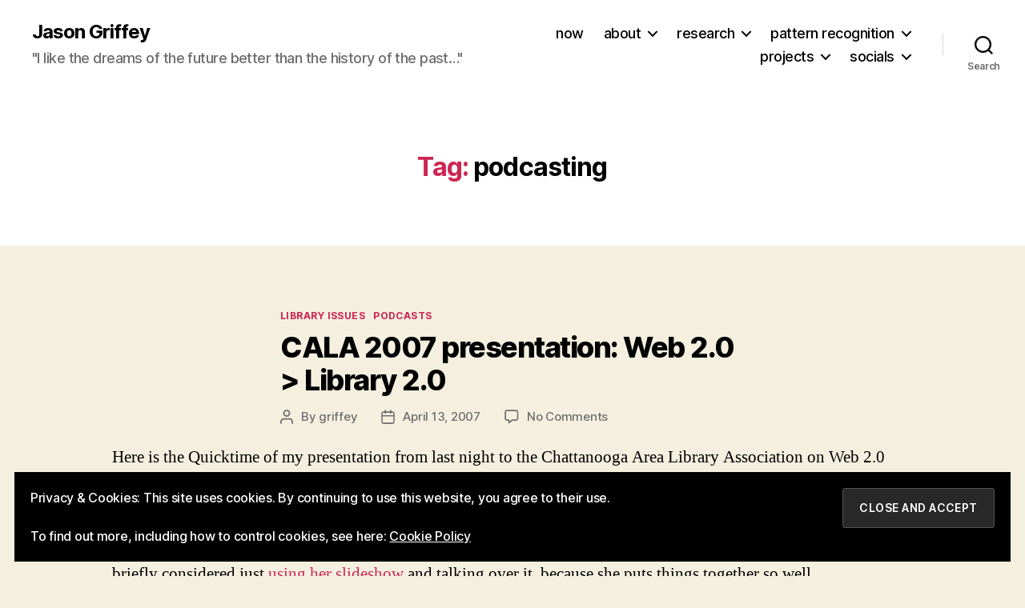

--- FILE ---
content_type: text/html; charset=utf-8
request_url: https://www.mastofeed.com/apiv2/feed?userurl=https%3A%2F%2Fmastodon.social%2Fusers%2Fgriffey&theme=light&size=100&header=true&replies=false&boosts=false
body_size: 2618
content:
<html>
  <head>
	<meta charset="UTF-8"></meta>
  <style type="text/css"></style>
  <base target="_top" /><!-- this element is amazing-->

  
  <link rel="stylesheet" href="/light.css"></link>
  

  
  <style type="text/css">
    html,body{
      font-size: 100%;
    }
  </style>
  

  

  </head>
  <body>
    
      <div class="meta">

        <div class="header" style="background-image:url(https://files.mastodon.social/accounts/headers/000/418/269/original/ffbe40b9cb2e71c0.png)">
          <a class="header-left" target="_top" href="https://mastodon.social/@Griffey">
            <div class="header-left-bg"></div>
            
              <img class="avatar circular" src="https://files.mastodon.social/accounts/avatars/000/418/269/original/195561cf83e1147f.jpeg"></img>
            
          </a>
          <div class="header-right">
            <div class="header-right-bg"></div>
            <div class="description">
              <a class="header-title" target="_top" href="https://mastodon.social/@Griffey">
                griffey
              </a>
              <br><br>
              <p>Librarian/Technologist, formerly Director of Strategic Initiatives for National Information Standards Organization. Creator of LibraryBox and Measure the Future projects, former fellow at Berkman Klein Center. </p><p>Recovering academic, enthusiastic tinkerer/maker, obsessed with theater. This Account Kills Fascists.  </p><p><a href="http://jasongriffey.net" target="_blank"><span>http://</span><span>jasongriffey.net</span><span></span></a> for everything else</p>
            </div>
            </div>
          </div>
        </div>
      </div>
    

    <div class="container">

      
      
          <div class="item">
            
      		  <div class="author">
      		    <a target="_top" class="avatar" href="https://mastodon.social/@Griffey">
    			      <img class="avatar" src="https://files.mastodon.social/accounts/avatars/000/418/269/original/195561cf83e1147f.jpeg"/>
        			</a>
      			  <div class="author-info">
      				  <a target="_top" class="author-displayname" href="https://mastodon.social/@Griffey"> griffey </a>
      				  <div class="author-fullname"> Griffey@mastodon.social </div>
      			  </div>
      		  </div>
            
            
            <div class="item-content">
              <p>If I were looking for a small Linux box to play with some larger self-hosting needs (PeerTube, Immich, etc) that would be exposed to the public internet…what hardware should I be looking at, and what distro is my best bet?</p>
            </div>

            
          <a class="date" href="https://mastodon.social/users/Griffey/statuses/115880357050089356">5 days ago</a>
        </div>
      
          <div class="item">
            
      		  <div class="author">
      		    <a target="_top" class="avatar" href="https://mastodon.social/@Griffey">
    			      <img class="avatar" src="https://files.mastodon.social/accounts/avatars/000/418/269/original/195561cf83e1147f.jpeg"/>
        			</a>
      			  <div class="author-info">
      				  <a target="_top" class="author-displayname" href="https://mastodon.social/@Griffey"> griffey </a>
      				  <div class="author-fullname"> Griffey@mastodon.social </div>
      			  </div>
      		  </div>
            
            
            <div class="item-content">
              <p>Keep hoping machine running <a href="https://jasongriffey.net/2026/01/01/keep-hoping-machine-running/" target="_blank"><span>https://</span><span>jasongriffey.net/2026/01/01/ke</span><span>ep-hoping-machine-running/</span></a></p>
            </div>

            
          <a class="date" href="https://mastodon.social/users/Griffey/statuses/115821469961504370">January 01, 2026</a>
        </div>
      
          <div class="item">
            
      		  <div class="author">
      		    <a target="_top" class="avatar" href="https://mastodon.social/@Griffey">
    			      <img class="avatar" src="https://files.mastodon.social/accounts/avatars/000/418/269/original/195561cf83e1147f.jpeg"/>
        			</a>
      			  <div class="author-info">
      				  <a target="_top" class="author-displayname" href="https://mastodon.social/@Griffey"> griffey </a>
      				  <div class="author-fullname"> Griffey@mastodon.social </div>
      			  </div>
      		  </div>
            
            
            <div class="item-content">
              <p>The fiber network in Chattanooga should be the exemplar for every small city in the US...<br /><a href="https://bsky.brid.gy/r/https://bsky.app/profile/did:plc:xtg6uhgsy2j7k2a6qtcood2w/post/3m7ijoccuz22y" target="_blank"><span>https://</span><span>bsky.brid.gy/r/https://bsky.ap</span><span>p/profile/did:plc:xtg6uhgsy2j7k2a6qtcood2w/post/3m7ijoccuz22y</span></a></p>
            </div>

            
          <a class="date" href="https://mastodon.social/users/Griffey/statuses/115686681483287390">December 09, 2025</a>
        </div>
      
          <div class="item">
            
      		  <div class="author">
      		    <a target="_top" class="avatar" href="https://mastodon.social/@Griffey">
    			      <img class="avatar" src="https://files.mastodon.social/accounts/avatars/000/418/269/original/195561cf83e1147f.jpeg"/>
        			</a>
      			  <div class="author-info">
      				  <a target="_top" class="author-displayname" href="https://mastodon.social/@Griffey"> griffey </a>
      				  <div class="author-fullname"> Griffey@mastodon.social </div>
      			  </div>
      		  </div>
            
            
            <div class="item-content">
              <p><span><a href="https://mastodon.social/@adr">@<span>adr</span></a></span> I hadn’t seen that news yet. Fascinating, I’m interested to see how it works and what it can actually do.</p>
            </div>

            
          <a class="date" href="https://mastodon.social/users/Griffey/statuses/115674104213926724">December 06, 2025</a>
        </div>
      
          <div class="item">
            
      		  <div class="author">
      		    <a target="_top" class="avatar" href="https://mastodon.social/@Griffey">
    			      <img class="avatar" src="https://files.mastodon.social/accounts/avatars/000/418/269/original/195561cf83e1147f.jpeg"/>
        			</a>
      			  <div class="author-info">
      				  <a target="_top" class="author-displayname" href="https://mastodon.social/@Griffey"> griffey </a>
      				  <div class="author-fullname"> Griffey@mastodon.social </div>
      			  </div>
      		  </div>
            
            
            <div class="item-content">
              <p>My kid finished her "final" college app last night! Applying for a BFA in Musical Theater. A few stats:</p><p>24 different schools<br />48 different applications (each has both academic AND artistic)<br />28 different versions of edited, final prescreen videos<br />89 different videos recorded in total</p><p>Insane process!</p>
            </div>

            
          <a class="date" href="https://mastodon.social/users/Griffey/statuses/115634155624602841">November 29, 2025</a>
        </div>
      
          <div class="item">
            
      		  <div class="author">
      		    <a target="_top" class="avatar" href="https://mastodon.social/@Griffey">
    			      <img class="avatar" src="https://files.mastodon.social/accounts/avatars/000/418/269/original/195561cf83e1147f.jpeg"/>
        			</a>
      			  <div class="author-info">
      				  <a target="_top" class="author-displayname" href="https://mastodon.social/@Griffey"> griffey </a>
      				  <div class="author-fullname"> Griffey@mastodon.social </div>
      			  </div>
      		  </div>
            
            
            <div class="item-content">
              <p><span><a href="https://mastodon.social/@adr">@<span>adr</span></a></span> I was sad it says "Early 2026". I want it NOW.</p>
            </div>

            
          <a class="date" href="https://mastodon.social/users/Griffey/statuses/115538220231653194">November 12, 2025</a>
        </div>
      
          <div class="item">
            
      		  <div class="author">
      		    <a target="_top" class="avatar" href="https://mastodon.social/@Griffey">
    			      <img class="avatar" src="https://files.mastodon.social/accounts/avatars/000/418/269/original/195561cf83e1147f.jpeg"/>
        			</a>
      			  <div class="author-info">
      				  <a target="_top" class="author-displayname" href="https://mastodon.social/@Griffey"> griffey </a>
      				  <div class="author-fullname"> Griffey@mastodon.social </div>
      			  </div>
      		  </div>
            
            
            <div class="item-content">
              <p><span><a href="https://mastodon.social/@adr">@<span>adr</span></a></span> I've not seen anything at all, BUT - SteamDesk is very reasonable, and it wouldn't surprise me AT ALL if this thing was basically designed to eat Meta's lunch re: Quest. I have hope it will be reasonable.</p>
            </div>

            
          <a class="date" href="https://mastodon.social/users/Griffey/statuses/115538214395234192">November 12, 2025</a>
        </div>
      
          <div class="item">
            
      		  <div class="author">
      		    <a target="_top" class="avatar" href="https://mastodon.social/@Griffey">
    			      <img class="avatar" src="https://files.mastodon.social/accounts/avatars/000/418/269/original/195561cf83e1147f.jpeg"/>
        			</a>
      			  <div class="author-info">
      				  <a target="_top" class="author-displayname" href="https://mastodon.social/@Griffey"> griffey </a>
      				  <div class="author-fullname"> Griffey@mastodon.social </div>
      			  </div>
      		  </div>
            
            
            <div class="item-content">
              <p><span><a href="https://mastodon.social/@adr">@<span>adr</span></a></span> I WAS JUST GOING TO SEND THIS TO YOU. </p><p>So excited.</p>
            </div>

            
          <a class="date" href="https://mastodon.social/users/Griffey/statuses/115538198519869425">November 12, 2025</a>
        </div>
      
      
      <div class="item hidden">
        <a class="hacky_link" href="/apiv2/feed?userurl=https%3A%2F%2Fmastodon.social%2Fusers%2Fgriffey&feedurl=https%3A%2F%2Fmastodon.social%2Fusers%2FGriffey%2Foutbox%3Fmax_id%3D115468854599043140%26page%3Dtrue&theme=light&header=true&size=100&boosts=false&replies=false">More</a>
      </div>
      
    </div> <!-- end item container -->
    
    <div class="pagination">
      <a class="button" href="/apiv2/feed?userurl=https%3A%2F%2Fmastodon.social%2Fusers%2Fgriffey&feedurl=https%3A%2F%2Fmastodon.social%2Fusers%2FGriffey%2Foutbox%3Fmax_id%3D115468854599043140%26page%3Dtrue&theme=light&header=true&size=100&boosts=false&replies=false">Load More</a>
    </div>
    

    
      <script src="/infinite-scroll.js"></script>
      <script type="text/javascript">

        var infScroll = new InfiniteScroll( '.container', {
          // options
          hideNav:'.pagination',
          append: '.item',
          history:false,
          prefill:true,
          checkLastPage: '.hacky_link', // check this selector string exists, as it is only set if nextPageLink exists
          path: function(){
            // need to query this DOM my damn self
            var pageLinks = document.querySelectorAll('.hacky_link');
            if (!pageLinks || pageLinks.length == 0){
              console.log ('next page link could not be found');
              return false;
            }else{
              var finalLink = pageLinks[pageLinks.length-1].href;
              // make sure we don't load the same page twice
              if (!finalLink || finalLink == window.location.href){
                console.log('this was the last page');
                return false;
              }else{
                return finalLink;
              }
            }
          }
        });
      </script>

    
  </body>

</html>
